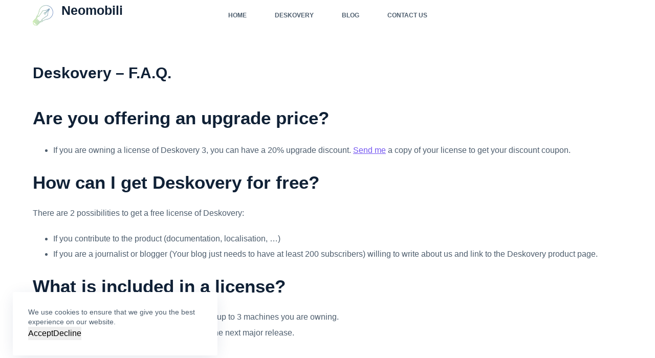

--- FILE ---
content_type: image/svg+xml
request_url: https://www.neomobili.com/wp-content/uploads/2023/01/logo-light.svg
body_size: 2118
content:
<?xml version="1.0" encoding="UTF-8"?>
<svg width="144px" height="13px" viewBox="0 0 144 13" version="1.1" xmlns="http://www.w3.org/2000/svg" xmlns:xlink="http://www.w3.org/1999/xlink">
    <!-- Generator: Sketch 63.1 (92452) - https://sketch.com -->
    <title>CREATIVEMINDS</title>
    <desc>Created with Sketch.</desc>
    <g id="Home" stroke="none" stroke-width="1" fill="none" fill-rule="evenodd">
        <g id="Home-page" transform="translate(-205.000000, -59.000000)" fill="#FFFFFF" fill-rule="nonzero">
            <g id="top-section">
                <g id="header">
                    <path d="M211.688,71.192 C212.658667,71.192 213.538667,71.0213333 214.328,70.68 C215.117333,70.3386667 215.778667,69.8426667 216.312,69.192 L216.312,69.192 L214.648,67.656 C213.890667,68.5413333 212.952,68.984 211.832,68.984 C211.138667,68.984 210.52,68.832 209.976,68.528 C209.432,68.224 209.008,67.8 208.704,67.256 C208.4,66.712 208.248,66.0933333 208.248,65.4 C208.248,64.7066667 208.4,64.088 208.704,63.544 C209.008,63 209.432,62.576 209.976,62.272 C210.52,61.968 211.138667,61.816 211.832,61.816 C212.952,61.816 213.890667,62.2533333 214.648,63.128 L214.648,63.128 L216.312,61.592 C215.778667,60.952 215.12,60.4613333 214.336,60.12 C213.552,59.7786667 212.674667,59.608 211.704,59.608 C210.552,59.608 209.514667,59.856 208.592,60.352 C207.669333,60.848 206.944,61.536 206.416,62.416 C205.888,63.296 205.624,64.2906667 205.624,65.4 C205.624,66.5093333 205.888,67.504 206.416,68.384 C206.944,69.264 207.669333,69.952 208.592,70.448 C209.514667,70.944 210.546667,71.192 211.688,71.192 Z M220.648,71 L220.648,67.88 L223.032,67.88 L225.192,71 L227.976,71 L225.464,67.4 C226.2,67.08 226.768,66.6186667 227.168,66.016 C227.568,65.4133333 227.768,64.696 227.768,63.864 C227.768,63.032 227.570667,62.312 227.176,61.704 C226.781333,61.096 226.218667,60.6266667 225.488,60.296 C224.757333,59.9653333 223.896,59.8 222.904,59.8 L222.904,59.8 L218.056,59.8 L218.056,71 L220.648,71 Z M222.76,65.816 L220.648,65.816 L220.648,61.912 L222.76,61.912 C223.538667,61.912 224.130667,62.08 224.536,62.416 C224.941333,62.752 225.144,63.2346667 225.144,63.864 C225.144,64.4826667 224.941333,64.9626667 224.536,65.304 C224.130667,65.6453333 223.538667,65.816 222.76,65.816 L222.76,65.816 Z M238.488,71 L238.488,68.92 L232.392,68.92 L232.392,66.328 L237.592,66.328 L237.592,64.312 L232.392,64.312 L232.392,61.88 L238.28,61.88 L238.28,59.8 L229.816,59.8 L229.816,71 L238.488,71 Z M241.736,71 L242.728,68.6 L247.928,68.6 L248.92,71 L251.64,71 L246.632,59.8 L244.072,59.8 L239.08,71 L241.736,71 Z M247.112,66.632 L243.56,66.632 L245.336,62.344 L247.112,66.632 Z M257.16,71 L257.16,61.912 L260.744,61.912 L260.744,59.8 L250.984,59.8 L250.984,61.912 L254.568,61.912 L254.568,71 L257.16,71 Z M264.728,71 L264.728,59.8 L262.136,59.8 L262.136,71 L264.728,71 Z M273.24,71 L278.088,59.8 L275.512,59.8 L272.056,67.8 L268.648,59.8 L265.848,59.8 L270.68,71 L273.24,71 Z M287.688,71 L287.688,68.92 L281.592,68.92 L281.592,66.328 L286.792,66.328 L286.792,64.312 L281.592,64.312 L281.592,61.88 L287.48,61.88 L287.48,59.8 L279.016,59.8 L279.016,71 L287.688,71 Z M295.704,71 L295.704,61.448 L300.392,69.512 L300.792,69.512 L305.48,61.416 L305.496,71 L306.296,71 L306.28,59.8 L305.608,59.8 L300.6,68.456 L295.592,59.8 L294.904,59.8 L294.904,71 L295.704,71 Z M311.016,71 L311.016,59.8 L310.2,59.8 L310.2,71 L311.016,71 Z M315.736,71 L315.736,61.272 L323.368,71 L324.04,71 L324.04,59.8 L323.224,59.8 L323.224,69.528 L315.608,59.8 L314.92,59.8 L314.92,71 L315.736,71 Z M332.376,71 C333.538667,71 334.570667,70.76 335.472,70.28 C336.373333,69.8 337.074667,69.136 337.576,68.288 C338.077333,67.44 338.328,66.4773333 338.328,65.4 C338.328,64.3226667 338.077333,63.36 337.576,62.512 C337.074667,61.664 336.373333,61 335.472,60.52 C334.570667,60.04 333.538667,59.8 332.376,59.8 L332.376,59.8 L327.944,59.8 L327.944,71 L332.376,71 Z M332.312,70.264 L328.76,70.264 L328.76,60.536 L332.312,60.536 C333.346667,60.536 334.258667,60.7413333 335.048,61.152 C335.837333,61.5626667 336.445333,62.136 336.872,62.872 C337.298667,63.608 337.512,64.4506667 337.512,65.4 C337.512,66.3493333 337.298667,67.192 336.872,67.928 C336.445333,68.664 335.837333,69.2373333 335.048,69.648 C334.258667,70.0586667 333.346667,70.264 332.312,70.264 L332.312,70.264 Z M344.104,71.08 C344.989333,71.08 345.736,70.9466667 346.344,70.68 C346.952,70.4133333 347.402667,70.056 347.696,69.608 C347.989333,69.16 348.136,68.664 348.136,68.12 C348.136,67.4586667 347.962667,66.9333333 347.616,66.544 C347.269333,66.1546667 346.850667,65.864 346.36,65.672 C345.869333,65.48 345.213333,65.2826667 344.392,65.08 C343.656,64.8986667 343.074667,64.728 342.648,64.568 C342.221333,64.408 341.864,64.1786667 341.576,63.88 C341.288,63.5813333 341.144,63.1813333 341.144,62.68 C341.144,62.0186667 341.410667,61.48 341.944,61.064 C342.477333,60.648 343.261333,60.44 344.296,60.44 C344.818667,60.44 345.349333,60.52 345.888,60.68 C346.426667,60.84 346.92,61.0746667 347.368,61.384 L347.368,61.384 L347.672,60.728 C347.234667,60.4186667 346.717333,60.1733333 346.12,59.992 C345.522667,59.8106667 344.914667,59.72 344.296,59.72 C343.410667,59.72 342.672,59.8533333 342.08,60.12 C341.488,60.3866667 341.048,60.7466667 340.76,61.2 C340.472,61.6533333 340.328,62.152 340.328,62.696 C340.328,63.368 340.501333,63.904 340.848,64.304 C341.194667,64.704 341.616,65 342.112,65.192 C342.608,65.384 343.266667,65.5813333 344.088,65.784 C344.813333,65.9546667 345.389333,66.12 345.816,66.28 C346.242667,66.44 346.6,66.6693333 346.888,66.968 C347.176,67.2666667 347.32,67.6666667 347.32,68.168 C347.32,68.8186667 347.048,69.3466667 346.504,69.752 C345.96,70.1573333 345.154667,70.36 344.088,70.36 C343.352,70.36 342.650667,70.2293333 341.984,69.968 C341.317333,69.7066667 340.786667,69.368 340.392,68.952 L340.392,68.952 L340.024,69.56 C340.44,70.008 341.018667,70.3733333 341.76,70.656 C342.501333,70.9386667 343.282667,71.08 344.104,71.08 Z" id="CREATIVEMINDS"></path>
                </g>
            </g>
        </g>
    </g>
</svg>